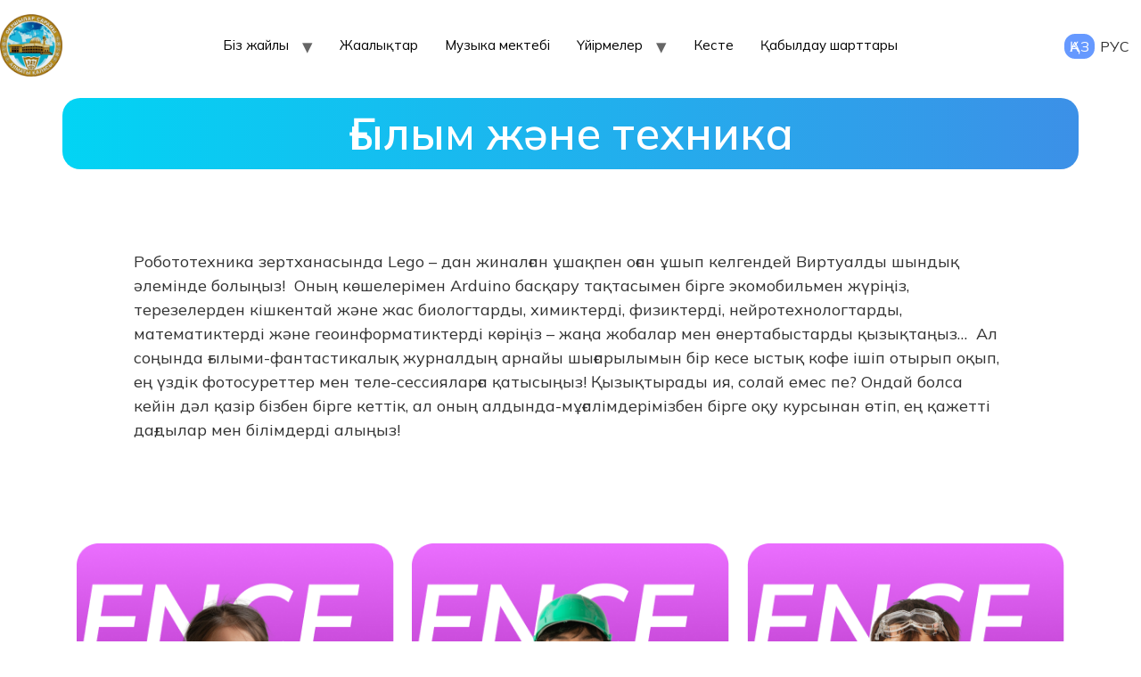

--- FILE ---
content_type: text/html; charset=UTF-8
request_url: http://school-palace.kz/ylymi-tehnikaly-shy-armashyly/
body_size: 13066
content:
<!doctype html>
<html dir="ltr" lang="kk" prefix="og: https://ogp.me/ns#">
<head>
	<meta charset="UTF-8">
	<meta name="viewport" content="width=device-width, initial-scale=1">
	<link rel="profile" href="https://gmpg.org/xfn/11">
	<title>Ғылым және техника - Алматы қаласының Оқушылар сарайы</title>

		<!-- All in One SEO 4.8.1.1 - aioseo.com -->
	<meta name="description" content="Робототехника зертханасында Lego - дан жиналған ұшақпен оған ұшып келгендей Виртуалды шындық әлемінде болыңыз! Оның көшелерімен Arduino басқару тақтасымен бірге экомобильмен жүріңіз, терезелерден кішкентай және жас биологтарды, химиктерді, физиктерді, нейротехнологтарды, математиктерді және геоинформатиктерді көріңіз – жаңа жобалар мен өнертабыстарды қызықтаңыз... Ал соңында ғылыми-фантастикалық журналдың арнайы шығарылымын бір кесе ыстық кофе ішіп отырып оқып, ең үздік" />
	<meta name="robots" content="max-image-preview:large" />
	<link rel="canonical" href="http://school-palace.kz/ylymi-tehnikaly-shy-armashyly/" />
	<meta name="generator" content="All in One SEO (AIOSEO) 4.8.1.1" />
		<meta property="og:locale" content="en_US" />
		<meta property="og:site_name" content="Алматы қаласының Оқушылар сарайы -" />
		<meta property="og:type" content="article" />
		<meta property="og:title" content="Ғылым және техника - Алматы қаласының Оқушылар сарайы" />
		<meta property="og:description" content="Робототехника зертханасында Lego - дан жиналған ұшақпен оған ұшып келгендей Виртуалды шындық әлемінде болыңыз! Оның көшелерімен Arduino басқару тақтасымен бірге экомобильмен жүріңіз, терезелерден кішкентай және жас биологтарды, химиктерді, физиктерді, нейротехнологтарды, математиктерді және геоинформатиктерді көріңіз – жаңа жобалар мен өнертабыстарды қызықтаңыз... Ал соңында ғылыми-фантастикалық журналдың арнайы шығарылымын бір кесе ыстық кофе ішіп отырып оқып, ең үздік" />
		<meta property="og:url" content="http://school-palace.kz/ylymi-tehnikaly-shy-armashyly/" />
		<meta property="og:image" content="http://school-palace.kz/wp-content/uploads/logo-xl.png" />
		<meta property="og:image:width" content="650" />
		<meta property="og:image:height" content="650" />
		<meta property="article:published_time" content="2023-02-07T13:18:40+00:00" />
		<meta property="article:modified_time" content="2024-09-24T18:32:17+00:00" />
		<meta name="twitter:card" content="summary_large_image" />
		<meta name="twitter:title" content="Ғылым және техника - Алматы қаласының Оқушылар сарайы" />
		<meta name="twitter:description" content="Робототехника зертханасында Lego - дан жиналған ұшақпен оған ұшып келгендей Виртуалды шындық әлемінде болыңыз! Оның көшелерімен Arduino басқару тақтасымен бірге экомобильмен жүріңіз, терезелерден кішкентай және жас биологтарды, химиктерді, физиктерді, нейротехнологтарды, математиктерді және геоинформатиктерді көріңіз – жаңа жобалар мен өнертабыстарды қызықтаңыз... Ал соңында ғылыми-фантастикалық журналдың арнайы шығарылымын бір кесе ыстық кофе ішіп отырып оқып, ең үздік" />
		<meta name="twitter:image" content="http://school-palace.kz/wp-content/uploads/logo-xl.png" />
		<script type="application/ld+json" class="aioseo-schema">
			{"@context":"https:\/\/schema.org","@graph":[{"@type":"BreadcrumbList","@id":"http:\/\/school-palace.kz\/ylymi-tehnikaly-shy-armashyly\/#breadcrumblist","itemListElement":[{"@type":"ListItem","@id":"http:\/\/school-palace.kz\/#listItem","position":1,"name":"Home","item":"http:\/\/school-palace.kz\/","nextItem":{"@type":"ListItem","@id":"http:\/\/school-palace.kz\/ylymi-tehnikaly-shy-armashyly\/#listItem","name":"\u0492\u044b\u043b\u044b\u043c \u0436\u04d9\u043d\u0435 \u0442\u0435\u0445\u043d\u0438\u043a\u0430"}},{"@type":"ListItem","@id":"http:\/\/school-palace.kz\/ylymi-tehnikaly-shy-armashyly\/#listItem","position":2,"name":"\u0492\u044b\u043b\u044b\u043c \u0436\u04d9\u043d\u0435 \u0442\u0435\u0445\u043d\u0438\u043a\u0430","previousItem":{"@type":"ListItem","@id":"http:\/\/school-palace.kz\/#listItem","name":"Home"}}]},{"@type":"Organization","@id":"http:\/\/school-palace.kz\/#organization","name":"\u0414\u0432\u043e\u0440\u0435\u0446 \u0448\u043a\u043e\u043b\u044c\u043d\u0438\u043a\u043e\u0432 \u0433\u043e\u0440\u043e\u0434\u0430 \u0410\u043b\u043c\u0430\u0442\u044b","url":"http:\/\/school-palace.kz\/","logo":{"@type":"ImageObject","url":"http:\/\/school-palace.kz\/wp-content\/uploads\/logo-xl.png","@id":"http:\/\/school-palace.kz\/ylymi-tehnikaly-shy-armashyly\/#organizationLogo","width":650,"height":650},"image":{"@id":"http:\/\/school-palace.kz\/ylymi-tehnikaly-shy-armashyly\/#organizationLogo"}},{"@type":"WebPage","@id":"http:\/\/school-palace.kz\/ylymi-tehnikaly-shy-armashyly\/#webpage","url":"http:\/\/school-palace.kz\/ylymi-tehnikaly-shy-armashyly\/","name":"\u0492\u044b\u043b\u044b\u043c \u0436\u04d9\u043d\u0435 \u0442\u0435\u0445\u043d\u0438\u043a\u0430 - \u0410\u043b\u043c\u0430\u0442\u044b \u049b\u0430\u043b\u0430\u0441\u044b\u043d\u044b\u04a3 \u041e\u049b\u0443\u0448\u044b\u043b\u0430\u0440 \u0441\u0430\u0440\u0430\u0439\u044b","description":"\u0420\u043e\u0431\u043e\u0442\u043e\u0442\u0435\u0445\u043d\u0438\u043a\u0430 \u0437\u0435\u0440\u0442\u0445\u0430\u043d\u0430\u0441\u044b\u043d\u0434\u0430 Lego - \u0434\u0430\u043d \u0436\u0438\u043d\u0430\u043b\u0493\u0430\u043d \u04b1\u0448\u0430\u049b\u043f\u0435\u043d \u043e\u0493\u0430\u043d \u04b1\u0448\u044b\u043f \u043a\u0435\u043b\u0433\u0435\u043d\u0434\u0435\u0439 \u0412\u0438\u0440\u0442\u0443\u0430\u043b\u0434\u044b \u0448\u044b\u043d\u0434\u044b\u049b \u04d9\u043b\u0435\u043c\u0456\u043d\u0434\u0435 \u0431\u043e\u043b\u044b\u04a3\u044b\u0437! \u041e\u043d\u044b\u04a3 \u043a\u04e9\u0448\u0435\u043b\u0435\u0440\u0456\u043c\u0435\u043d Arduino \u0431\u0430\u0441\u049b\u0430\u0440\u0443 \u0442\u0430\u049b\u0442\u0430\u0441\u044b\u043c\u0435\u043d \u0431\u0456\u0440\u0433\u0435 \u044d\u043a\u043e\u043c\u043e\u0431\u0438\u043b\u044c\u043c\u0435\u043d \u0436\u04af\u0440\u0456\u04a3\u0456\u0437, \u0442\u0435\u0440\u0435\u0437\u0435\u043b\u0435\u0440\u0434\u0435\u043d \u043a\u0456\u0448\u043a\u0435\u043d\u0442\u0430\u0439 \u0436\u04d9\u043d\u0435 \u0436\u0430\u0441 \u0431\u0438\u043e\u043b\u043e\u0433\u0442\u0430\u0440\u0434\u044b, \u0445\u0438\u043c\u0438\u043a\u0442\u0435\u0440\u0434\u0456, \u0444\u0438\u0437\u0438\u043a\u0442\u0435\u0440\u0434\u0456, \u043d\u0435\u0439\u0440\u043e\u0442\u0435\u0445\u043d\u043e\u043b\u043e\u0433\u0442\u0430\u0440\u0434\u044b, \u043c\u0430\u0442\u0435\u043c\u0430\u0442\u0438\u043a\u0442\u0435\u0440\u0434\u0456 \u0436\u04d9\u043d\u0435 \u0433\u0435\u043e\u0438\u043d\u0444\u043e\u0440\u043c\u0430\u0442\u0438\u043a\u0442\u0435\u0440\u0434\u0456 \u043a\u04e9\u0440\u0456\u04a3\u0456\u0437 \u2013 \u0436\u0430\u04a3\u0430 \u0436\u043e\u0431\u0430\u043b\u0430\u0440 \u043c\u0435\u043d \u04e9\u043d\u0435\u0440\u0442\u0430\u0431\u044b\u0441\u0442\u0430\u0440\u0434\u044b \u049b\u044b\u0437\u044b\u049b\u0442\u0430\u04a3\u044b\u0437... \u0410\u043b \u0441\u043e\u04a3\u044b\u043d\u0434\u0430 \u0493\u044b\u043b\u044b\u043c\u0438-\u0444\u0430\u043d\u0442\u0430\u0441\u0442\u0438\u043a\u0430\u043b\u044b\u049b \u0436\u0443\u0440\u043d\u0430\u043b\u0434\u044b\u04a3 \u0430\u0440\u043d\u0430\u0439\u044b \u0448\u044b\u0493\u0430\u0440\u044b\u043b\u044b\u043c\u044b\u043d \u0431\u0456\u0440 \u043a\u0435\u0441\u0435 \u044b\u0441\u0442\u044b\u049b \u043a\u043e\u0444\u0435 \u0456\u0448\u0456\u043f \u043e\u0442\u044b\u0440\u044b\u043f \u043e\u049b\u044b\u043f, \u0435\u04a3 \u04af\u0437\u0434\u0456\u043a","inLanguage":"kk","isPartOf":{"@id":"http:\/\/school-palace.kz\/#website"},"breadcrumb":{"@id":"http:\/\/school-palace.kz\/ylymi-tehnikaly-shy-armashyly\/#breadcrumblist"},"datePublished":"2023-02-07T19:18:40+06:00","dateModified":"2024-09-25T00:32:17+06:00"},{"@type":"WebSite","@id":"http:\/\/school-palace.kz\/#website","url":"http:\/\/school-palace.kz\/","name":"\u0410\u043b\u043c\u0430\u0442\u044b \u049b\u0430\u043b\u0430\u0441\u044b\u043d\u044b\u04a3 \u041e\u049b\u0443\u0448\u044b\u043b\u0430\u0440 \u0441\u0430\u0440\u0430\u0439\u044b","inLanguage":"kk","publisher":{"@id":"http:\/\/school-palace.kz\/#organization"}}]}
		</script>
		<!-- All in One SEO -->

<link rel="alternate" href="http://school-palace.kz/ru/nauchno-tehnicheskoe-tvorchestvo/" hreflang="ru" />
<link rel="alternate" href="http://school-palace.kz/ylymi-tehnikaly-shy-armashyly/" hreflang="kk" />
<link rel="alternate" type="application/rss+xml" title="Алматы қаласының Оқушылар сарайы &raquo; Веб-арна" href="http://school-palace.kz/feed/" />
<script>
window._wpemojiSettings = {"baseUrl":"https:\/\/s.w.org\/images\/core\/emoji\/14.0.0\/72x72\/","ext":".png","svgUrl":"https:\/\/s.w.org\/images\/core\/emoji\/14.0.0\/svg\/","svgExt":".svg","source":{"concatemoji":"http:\/\/school-palace.kz\/wp-includes\/js\/wp-emoji-release.min.js?ver=6.3.7"}};
/*! This file is auto-generated */
!function(i,n){var o,s,e;function c(e){try{var t={supportTests:e,timestamp:(new Date).valueOf()};sessionStorage.setItem(o,JSON.stringify(t))}catch(e){}}function p(e,t,n){e.clearRect(0,0,e.canvas.width,e.canvas.height),e.fillText(t,0,0);var t=new Uint32Array(e.getImageData(0,0,e.canvas.width,e.canvas.height).data),r=(e.clearRect(0,0,e.canvas.width,e.canvas.height),e.fillText(n,0,0),new Uint32Array(e.getImageData(0,0,e.canvas.width,e.canvas.height).data));return t.every(function(e,t){return e===r[t]})}function u(e,t,n){switch(t){case"flag":return n(e,"\ud83c\udff3\ufe0f\u200d\u26a7\ufe0f","\ud83c\udff3\ufe0f\u200b\u26a7\ufe0f")?!1:!n(e,"\ud83c\uddfa\ud83c\uddf3","\ud83c\uddfa\u200b\ud83c\uddf3")&&!n(e,"\ud83c\udff4\udb40\udc67\udb40\udc62\udb40\udc65\udb40\udc6e\udb40\udc67\udb40\udc7f","\ud83c\udff4\u200b\udb40\udc67\u200b\udb40\udc62\u200b\udb40\udc65\u200b\udb40\udc6e\u200b\udb40\udc67\u200b\udb40\udc7f");case"emoji":return!n(e,"\ud83e\udef1\ud83c\udffb\u200d\ud83e\udef2\ud83c\udfff","\ud83e\udef1\ud83c\udffb\u200b\ud83e\udef2\ud83c\udfff")}return!1}function f(e,t,n){var r="undefined"!=typeof WorkerGlobalScope&&self instanceof WorkerGlobalScope?new OffscreenCanvas(300,150):i.createElement("canvas"),a=r.getContext("2d",{willReadFrequently:!0}),o=(a.textBaseline="top",a.font="600 32px Arial",{});return e.forEach(function(e){o[e]=t(a,e,n)}),o}function t(e){var t=i.createElement("script");t.src=e,t.defer=!0,i.head.appendChild(t)}"undefined"!=typeof Promise&&(o="wpEmojiSettingsSupports",s=["flag","emoji"],n.supports={everything:!0,everythingExceptFlag:!0},e=new Promise(function(e){i.addEventListener("DOMContentLoaded",e,{once:!0})}),new Promise(function(t){var n=function(){try{var e=JSON.parse(sessionStorage.getItem(o));if("object"==typeof e&&"number"==typeof e.timestamp&&(new Date).valueOf()<e.timestamp+604800&&"object"==typeof e.supportTests)return e.supportTests}catch(e){}return null}();if(!n){if("undefined"!=typeof Worker&&"undefined"!=typeof OffscreenCanvas&&"undefined"!=typeof URL&&URL.createObjectURL&&"undefined"!=typeof Blob)try{var e="postMessage("+f.toString()+"("+[JSON.stringify(s),u.toString(),p.toString()].join(",")+"));",r=new Blob([e],{type:"text/javascript"}),a=new Worker(URL.createObjectURL(r),{name:"wpTestEmojiSupports"});return void(a.onmessage=function(e){c(n=e.data),a.terminate(),t(n)})}catch(e){}c(n=f(s,u,p))}t(n)}).then(function(e){for(var t in e)n.supports[t]=e[t],n.supports.everything=n.supports.everything&&n.supports[t],"flag"!==t&&(n.supports.everythingExceptFlag=n.supports.everythingExceptFlag&&n.supports[t]);n.supports.everythingExceptFlag=n.supports.everythingExceptFlag&&!n.supports.flag,n.DOMReady=!1,n.readyCallback=function(){n.DOMReady=!0}}).then(function(){return e}).then(function(){var e;n.supports.everything||(n.readyCallback(),(e=n.source||{}).concatemoji?t(e.concatemoji):e.wpemoji&&e.twemoji&&(t(e.twemoji),t(e.wpemoji)))}))}((window,document),window._wpemojiSettings);
</script>
<style>
img.wp-smiley,
img.emoji {
	display: inline !important;
	border: none !important;
	box-shadow: none !important;
	height: 1em !important;
	width: 1em !important;
	margin: 0 0.07em !important;
	vertical-align: -0.1em !important;
	background: none !important;
	padding: 0 !important;
}
</style>
	<link rel='stylesheet' id='pt-cv-public-style-css' href='http://school-palace.kz/wp-content/plugins/content-views-query-and-display-post-page/public/assets/css/cv.css?ver=3.5.0' media='all' />
<link rel='stylesheet' id='wp-block-library-css' href='http://school-palace.kz/wp-includes/css/dist/block-library/style.min.css?ver=6.3.7' media='all' />
<style id='pdfemb-pdf-embedder-viewer-style-inline-css'>
.wp-block-pdfemb-pdf-embedder-viewer{max-width:none}

</style>
<style id='classic-theme-styles-inline-css'>
/*! This file is auto-generated */
.wp-block-button__link{color:#fff;background-color:#32373c;border-radius:9999px;box-shadow:none;text-decoration:none;padding:calc(.667em + 2px) calc(1.333em + 2px);font-size:1.125em}.wp-block-file__button{background:#32373c;color:#fff;text-decoration:none}
</style>
<style id='global-styles-inline-css'>
body{--wp--preset--color--black: #000000;--wp--preset--color--cyan-bluish-gray: #abb8c3;--wp--preset--color--white: #ffffff;--wp--preset--color--pale-pink: #f78da7;--wp--preset--color--vivid-red: #cf2e2e;--wp--preset--color--luminous-vivid-orange: #ff6900;--wp--preset--color--luminous-vivid-amber: #fcb900;--wp--preset--color--light-green-cyan: #7bdcb5;--wp--preset--color--vivid-green-cyan: #00d084;--wp--preset--color--pale-cyan-blue: #8ed1fc;--wp--preset--color--vivid-cyan-blue: #0693e3;--wp--preset--color--vivid-purple: #9b51e0;--wp--preset--gradient--vivid-cyan-blue-to-vivid-purple: linear-gradient(135deg,rgba(6,147,227,1) 0%,rgb(155,81,224) 100%);--wp--preset--gradient--light-green-cyan-to-vivid-green-cyan: linear-gradient(135deg,rgb(122,220,180) 0%,rgb(0,208,130) 100%);--wp--preset--gradient--luminous-vivid-amber-to-luminous-vivid-orange: linear-gradient(135deg,rgba(252,185,0,1) 0%,rgba(255,105,0,1) 100%);--wp--preset--gradient--luminous-vivid-orange-to-vivid-red: linear-gradient(135deg,rgba(255,105,0,1) 0%,rgb(207,46,46) 100%);--wp--preset--gradient--very-light-gray-to-cyan-bluish-gray: linear-gradient(135deg,rgb(238,238,238) 0%,rgb(169,184,195) 100%);--wp--preset--gradient--cool-to-warm-spectrum: linear-gradient(135deg,rgb(74,234,220) 0%,rgb(151,120,209) 20%,rgb(207,42,186) 40%,rgb(238,44,130) 60%,rgb(251,105,98) 80%,rgb(254,248,76) 100%);--wp--preset--gradient--blush-light-purple: linear-gradient(135deg,rgb(255,206,236) 0%,rgb(152,150,240) 100%);--wp--preset--gradient--blush-bordeaux: linear-gradient(135deg,rgb(254,205,165) 0%,rgb(254,45,45) 50%,rgb(107,0,62) 100%);--wp--preset--gradient--luminous-dusk: linear-gradient(135deg,rgb(255,203,112) 0%,rgb(199,81,192) 50%,rgb(65,88,208) 100%);--wp--preset--gradient--pale-ocean: linear-gradient(135deg,rgb(255,245,203) 0%,rgb(182,227,212) 50%,rgb(51,167,181) 100%);--wp--preset--gradient--electric-grass: linear-gradient(135deg,rgb(202,248,128) 0%,rgb(113,206,126) 100%);--wp--preset--gradient--midnight: linear-gradient(135deg,rgb(2,3,129) 0%,rgb(40,116,252) 100%);--wp--preset--font-size--small: 13px;--wp--preset--font-size--medium: 20px;--wp--preset--font-size--large: 36px;--wp--preset--font-size--x-large: 42px;--wp--preset--spacing--20: 0.44rem;--wp--preset--spacing--30: 0.67rem;--wp--preset--spacing--40: 1rem;--wp--preset--spacing--50: 1.5rem;--wp--preset--spacing--60: 2.25rem;--wp--preset--spacing--70: 3.38rem;--wp--preset--spacing--80: 5.06rem;--wp--preset--shadow--natural: 6px 6px 9px rgba(0, 0, 0, 0.2);--wp--preset--shadow--deep: 12px 12px 50px rgba(0, 0, 0, 0.4);--wp--preset--shadow--sharp: 6px 6px 0px rgba(0, 0, 0, 0.2);--wp--preset--shadow--outlined: 6px 6px 0px -3px rgba(255, 255, 255, 1), 6px 6px rgba(0, 0, 0, 1);--wp--preset--shadow--crisp: 6px 6px 0px rgba(0, 0, 0, 1);}:where(.is-layout-flex){gap: 0.5em;}:where(.is-layout-grid){gap: 0.5em;}body .is-layout-flow > .alignleft{float: left;margin-inline-start: 0;margin-inline-end: 2em;}body .is-layout-flow > .alignright{float: right;margin-inline-start: 2em;margin-inline-end: 0;}body .is-layout-flow > .aligncenter{margin-left: auto !important;margin-right: auto !important;}body .is-layout-constrained > .alignleft{float: left;margin-inline-start: 0;margin-inline-end: 2em;}body .is-layout-constrained > .alignright{float: right;margin-inline-start: 2em;margin-inline-end: 0;}body .is-layout-constrained > .aligncenter{margin-left: auto !important;margin-right: auto !important;}body .is-layout-constrained > :where(:not(.alignleft):not(.alignright):not(.alignfull)){max-width: var(--wp--style--global--content-size);margin-left: auto !important;margin-right: auto !important;}body .is-layout-constrained > .alignwide{max-width: var(--wp--style--global--wide-size);}body .is-layout-flex{display: flex;}body .is-layout-flex{flex-wrap: wrap;align-items: center;}body .is-layout-flex > *{margin: 0;}body .is-layout-grid{display: grid;}body .is-layout-grid > *{margin: 0;}:where(.wp-block-columns.is-layout-flex){gap: 2em;}:where(.wp-block-columns.is-layout-grid){gap: 2em;}:where(.wp-block-post-template.is-layout-flex){gap: 1.25em;}:where(.wp-block-post-template.is-layout-grid){gap: 1.25em;}.has-black-color{color: var(--wp--preset--color--black) !important;}.has-cyan-bluish-gray-color{color: var(--wp--preset--color--cyan-bluish-gray) !important;}.has-white-color{color: var(--wp--preset--color--white) !important;}.has-pale-pink-color{color: var(--wp--preset--color--pale-pink) !important;}.has-vivid-red-color{color: var(--wp--preset--color--vivid-red) !important;}.has-luminous-vivid-orange-color{color: var(--wp--preset--color--luminous-vivid-orange) !important;}.has-luminous-vivid-amber-color{color: var(--wp--preset--color--luminous-vivid-amber) !important;}.has-light-green-cyan-color{color: var(--wp--preset--color--light-green-cyan) !important;}.has-vivid-green-cyan-color{color: var(--wp--preset--color--vivid-green-cyan) !important;}.has-pale-cyan-blue-color{color: var(--wp--preset--color--pale-cyan-blue) !important;}.has-vivid-cyan-blue-color{color: var(--wp--preset--color--vivid-cyan-blue) !important;}.has-vivid-purple-color{color: var(--wp--preset--color--vivid-purple) !important;}.has-black-background-color{background-color: var(--wp--preset--color--black) !important;}.has-cyan-bluish-gray-background-color{background-color: var(--wp--preset--color--cyan-bluish-gray) !important;}.has-white-background-color{background-color: var(--wp--preset--color--white) !important;}.has-pale-pink-background-color{background-color: var(--wp--preset--color--pale-pink) !important;}.has-vivid-red-background-color{background-color: var(--wp--preset--color--vivid-red) !important;}.has-luminous-vivid-orange-background-color{background-color: var(--wp--preset--color--luminous-vivid-orange) !important;}.has-luminous-vivid-amber-background-color{background-color: var(--wp--preset--color--luminous-vivid-amber) !important;}.has-light-green-cyan-background-color{background-color: var(--wp--preset--color--light-green-cyan) !important;}.has-vivid-green-cyan-background-color{background-color: var(--wp--preset--color--vivid-green-cyan) !important;}.has-pale-cyan-blue-background-color{background-color: var(--wp--preset--color--pale-cyan-blue) !important;}.has-vivid-cyan-blue-background-color{background-color: var(--wp--preset--color--vivid-cyan-blue) !important;}.has-vivid-purple-background-color{background-color: var(--wp--preset--color--vivid-purple) !important;}.has-black-border-color{border-color: var(--wp--preset--color--black) !important;}.has-cyan-bluish-gray-border-color{border-color: var(--wp--preset--color--cyan-bluish-gray) !important;}.has-white-border-color{border-color: var(--wp--preset--color--white) !important;}.has-pale-pink-border-color{border-color: var(--wp--preset--color--pale-pink) !important;}.has-vivid-red-border-color{border-color: var(--wp--preset--color--vivid-red) !important;}.has-luminous-vivid-orange-border-color{border-color: var(--wp--preset--color--luminous-vivid-orange) !important;}.has-luminous-vivid-amber-border-color{border-color: var(--wp--preset--color--luminous-vivid-amber) !important;}.has-light-green-cyan-border-color{border-color: var(--wp--preset--color--light-green-cyan) !important;}.has-vivid-green-cyan-border-color{border-color: var(--wp--preset--color--vivid-green-cyan) !important;}.has-pale-cyan-blue-border-color{border-color: var(--wp--preset--color--pale-cyan-blue) !important;}.has-vivid-cyan-blue-border-color{border-color: var(--wp--preset--color--vivid-cyan-blue) !important;}.has-vivid-purple-border-color{border-color: var(--wp--preset--color--vivid-purple) !important;}.has-vivid-cyan-blue-to-vivid-purple-gradient-background{background: var(--wp--preset--gradient--vivid-cyan-blue-to-vivid-purple) !important;}.has-light-green-cyan-to-vivid-green-cyan-gradient-background{background: var(--wp--preset--gradient--light-green-cyan-to-vivid-green-cyan) !important;}.has-luminous-vivid-amber-to-luminous-vivid-orange-gradient-background{background: var(--wp--preset--gradient--luminous-vivid-amber-to-luminous-vivid-orange) !important;}.has-luminous-vivid-orange-to-vivid-red-gradient-background{background: var(--wp--preset--gradient--luminous-vivid-orange-to-vivid-red) !important;}.has-very-light-gray-to-cyan-bluish-gray-gradient-background{background: var(--wp--preset--gradient--very-light-gray-to-cyan-bluish-gray) !important;}.has-cool-to-warm-spectrum-gradient-background{background: var(--wp--preset--gradient--cool-to-warm-spectrum) !important;}.has-blush-light-purple-gradient-background{background: var(--wp--preset--gradient--blush-light-purple) !important;}.has-blush-bordeaux-gradient-background{background: var(--wp--preset--gradient--blush-bordeaux) !important;}.has-luminous-dusk-gradient-background{background: var(--wp--preset--gradient--luminous-dusk) !important;}.has-pale-ocean-gradient-background{background: var(--wp--preset--gradient--pale-ocean) !important;}.has-electric-grass-gradient-background{background: var(--wp--preset--gradient--electric-grass) !important;}.has-midnight-gradient-background{background: var(--wp--preset--gradient--midnight) !important;}.has-small-font-size{font-size: var(--wp--preset--font-size--small) !important;}.has-medium-font-size{font-size: var(--wp--preset--font-size--medium) !important;}.has-large-font-size{font-size: var(--wp--preset--font-size--large) !important;}.has-x-large-font-size{font-size: var(--wp--preset--font-size--x-large) !important;}
.wp-block-navigation a:where(:not(.wp-element-button)){color: inherit;}
:where(.wp-block-post-template.is-layout-flex){gap: 1.25em;}:where(.wp-block-post-template.is-layout-grid){gap: 1.25em;}
:where(.wp-block-columns.is-layout-flex){gap: 2em;}:where(.wp-block-columns.is-layout-grid){gap: 2em;}
.wp-block-pullquote{font-size: 1.5em;line-height: 1.6;}
</style>
<link rel='stylesheet' id='contact-form-7-css' href='http://school-palace.kz/wp-content/plugins/contact-form-7/includes/css/styles.css?ver=5.8.1' media='all' />
<link rel='stylesheet' id='embedpress-style-css' href='http://school-palace.kz/wp-content/plugins/embedpress/assets/css/embedpress.css?ver=4.3.1' media='all' />
<link rel='stylesheet' id='hello-elementor-css' href='http://school-palace.kz/wp-content/themes/hello-elementor/style.min.css?ver=3.1.1' media='all' />
<link rel='stylesheet' id='hello-elementor-theme-style-css' href='http://school-palace.kz/wp-content/themes/hello-elementor/theme.min.css?ver=3.1.1' media='all' />
<link rel='stylesheet' id='hello-elementor-header-footer-css' href='http://school-palace.kz/wp-content/themes/hello-elementor/header-footer.min.css?ver=3.1.1' media='all' />
<link rel='stylesheet' id='elementor-frontend-css' href='http://school-palace.kz/wp-content/plugins/elementor/assets/css/frontend-lite.min.css?ver=3.23.4' media='all' />
<link rel='stylesheet' id='elementor-post-16899-css' href='http://school-palace.kz/wp-content/uploads/elementor/css/post-16899.css?ver=1760977703' media='all' />
<link rel='stylesheet' id='dashicons-css' href='http://school-palace.kz/wp-includes/css/dashicons.min.css?ver=6.3.7' media='all' />
<link rel='stylesheet' id='google-fonts-1-css' href='https://fonts.googleapis.com/css?family=Mulish%3A100%2C100italic%2C200%2C200italic%2C300%2C300italic%2C400%2C400italic%2C500%2C500italic%2C600%2C600italic%2C700%2C700italic%2C800%2C800italic%2C900%2C900italic%7CRoboto+Slab%3A100%2C100italic%2C200%2C200italic%2C300%2C300italic%2C400%2C400italic%2C500%2C500italic%2C600%2C600italic%2C700%2C700italic%2C800%2C800italic%2C900%2C900italic%7CRoboto%3A100%2C100italic%2C200%2C200italic%2C300%2C300italic%2C400%2C400italic%2C500%2C500italic%2C600%2C600italic%2C700%2C700italic%2C800%2C800italic%2C900%2C900italic&#038;display=swap&#038;ver=6.3.7' media='all' />
<link rel="preconnect" href="https://fonts.gstatic.com/" crossorigin><!--n2css--><script src='http://school-palace.kz/wp-includes/js/jquery/jquery.min.js?ver=3.7.0' id='jquery-core-js'></script>
<script src='http://school-palace.kz/wp-includes/js/jquery/jquery-migrate.min.js?ver=3.4.1' id='jquery-migrate-js'></script>
<script src='http://school-palace.kz/wp-content/plugins/flowpaper-lite-pdf-flipbook/assets/lity/lity.min.js' id='lity-js-js'></script>
<script id='post_grid_scripts-js-extra'>
var post_grid_ajax = {"post_grid_ajaxurl":"http:\/\/school-palace.kz\/wp-admin\/admin-ajax.php"};
</script>
<script src='http://school-palace.kz/wp-content/plugins/post-grid/assets/frontend/js/scripts.js?ver=6.3.7' id='post_grid_scripts-js'></script>
<link rel="https://api.w.org/" href="http://school-palace.kz/wp-json/" /><link rel="alternate" type="application/json" href="http://school-palace.kz/wp-json/wp/v2/pages/15183" /><link rel="EditURI" type="application/rsd+xml" title="RSD" href="http://school-palace.kz/xmlrpc.php?rsd" />
<meta name="generator" content="WordPress 6.3.7" />
<link rel='shortlink' href='http://school-palace.kz/?p=15183' />
<link rel="alternate" type="application/json+oembed" href="http://school-palace.kz/wp-json/oembed/1.0/embed?url=http%3A%2F%2Fschool-palace.kz%2Fylymi-tehnikaly-shy-armashyly%2F" />
<link rel="alternate" type="text/xml+oembed" href="http://school-palace.kz/wp-json/oembed/1.0/embed?url=http%3A%2F%2Fschool-palace.kz%2Fylymi-tehnikaly-shy-armashyly%2F&#038;format=xml" />
<meta name="generator" content="Elementor 3.23.4; features: e_optimized_css_loading, e_font_icon_svg, additional_custom_breakpoints, e_optimized_control_loading, e_lazyload, e_element_cache; settings: css_print_method-external, google_font-enabled, font_display-swap">
			<style>
				.e-con.e-parent:nth-of-type(n+4):not(.e-lazyloaded):not(.e-no-lazyload),
				.e-con.e-parent:nth-of-type(n+4):not(.e-lazyloaded):not(.e-no-lazyload) * {
					background-image: none !important;
				}
				@media screen and (max-height: 1024px) {
					.e-con.e-parent:nth-of-type(n+3):not(.e-lazyloaded):not(.e-no-lazyload),
					.e-con.e-parent:nth-of-type(n+3):not(.e-lazyloaded):not(.e-no-lazyload) * {
						background-image: none !important;
					}
				}
				@media screen and (max-height: 640px) {
					.e-con.e-parent:nth-of-type(n+2):not(.e-lazyloaded):not(.e-no-lazyload),
					.e-con.e-parent:nth-of-type(n+2):not(.e-lazyloaded):not(.e-no-lazyload) * {
						background-image: none !important;
					}
				}
			</style>
			</head>
<body class="page-template-default page page-id-15183 wp-custom-logo elementor-default elementor-kit-16899">


<a class="skip-link screen-reader-text" href="#content">Skip to content</a>


<script src="https://kit.fontawesome.com/0e3964da56.js" crossorigin="anonymous"></script>

<header id="site-header" class="site-header dynamic-header menu-dropdown-none">
	<div class="header-inner">
		<div class="site-branding show-logo">
							<div class="site-logo show">
					<a href="http://school-palace.kz/" class="custom-logo-link" rel="home"><img fetchpriority="high" width="650" height="650" src="http://school-palace.kz/wp-content/uploads/logo-xl.png" class="custom-logo" alt="Алматы қаласының Оқушылар сарайы" decoding="async" srcset="http://school-palace.kz/wp-content/uploads/logo-xl.png 650w, http://school-palace.kz/wp-content/uploads/logo-xl-400x400.png 400w, http://school-palace.kz/wp-content/uploads/logo-xl-200x200.png 200w, http://school-palace.kz/wp-content/uploads/logo-xl-125x125.png 125w, http://school-palace.kz/wp-content/uploads/logo-xl-45x45.png 45w" sizes="(max-width: 650px) 100vw, 650px" /></a>				</div>
					</div>

					<nav class="site-navigation show" aria-label="Main menu">
				<ul id="menu-kaz-novyj" class="menu"><li id="menu-item-17558" class="menu-item menu-item-type-custom menu-item-object-custom menu-item-has-children menu-item-17558"><a href="#">Біз жайлы</a>
<ul class="sub-menu">
	<li id="menu-item-17556" class="menu-item menu-item-type-post_type menu-item-object-page menu-item-17556"><a href="http://school-palace.kz/tarih/">Сарай тарихы</a></li>
	<li id="menu-item-17554" class="menu-item menu-item-type-post_type menu-item-object-page menu-item-17554"><a href="http://school-palace.kz/normativtik-zhattar/">Нормативтік құжаттар</a></li>
	<li id="menu-item-17555" class="menu-item menu-item-type-post_type menu-item-object-page menu-item-17555"><a href="http://school-palace.kz/yzmeti/">Сарай қызметі</a></li>
</ul>
</li>
<li id="menu-item-17602" class="menu-item menu-item-type-post_type menu-item-object-page menu-item-17602"><a href="http://school-palace.kz/zha-aly-tar/">Жаңалықтар</a></li>
<li id="menu-item-17648" class="menu-item menu-item-type-post_type menu-item-object-page menu-item-17648"><a href="http://school-palace.kz/muzyka-mektebi/">Музыка мектебі</a></li>
<li id="menu-item-17559" class="menu-item menu-item-type-custom menu-item-object-custom current-menu-ancestor current-menu-parent menu-item-has-children menu-item-17559"><a href="#">Үйірмелер</a>
<ul class="sub-menu">
	<li id="menu-item-17580" class="menu-item menu-item-type-post_type menu-item-object-page menu-item-17580"><a href="http://school-palace.kz/sport-b-limi/">Спорт бөлімі</a></li>
	<li id="menu-item-17582" class="menu-item menu-item-type-post_type menu-item-object-page menu-item-17582"><a href="http://school-palace.kz/k-rkem-jestetikaly-b-lim/">Өнер бөлімі</a></li>
	<li id="menu-item-17583" class="menu-item menu-item-type-post_type menu-item-object-page current-menu-item page_item page-item-15183 current_page_item menu-item-17583"><a href="http://school-palace.kz/ylymi-tehnikaly-shy-armashyly/" aria-current="page">Ғылым және техника</a></li>
	<li id="menu-item-17585" class="menu-item menu-item-type-post_type menu-item-object-page menu-item-17585"><a href="http://school-palace.kz/balalar-yntasyn-jlestiru-b-limi-2/">Балалар ынтасын үйлестіру бөлімі</a></li>
	<li id="menu-item-17587" class="menu-item menu-item-type-post_type menu-item-object-page menu-item-17587"><a href="http://school-palace.kz/jekologijaly-biologijaly-b-limi/">Экологиял және биология бөлімі</a></li>
	<li id="menu-item-17589" class="menu-item menu-item-type-post_type menu-item-object-page menu-item-17589"><a href="http://school-palace.kz/turistik-lketanu-b-limi/">Туризм және өлкетану бөлімі</a></li>
	<li id="menu-item-17553" class="menu-item menu-item-type-post_type menu-item-object-page menu-item-17553"><a href="http://school-palace.kz/rnek-lageri/">«Өрнек» лагері</a></li>
</ul>
</li>
<li id="menu-item-17597" class="menu-item menu-item-type-post_type menu-item-object-page menu-item-17597"><a href="http://school-palace.kz/keste/">Кесте</a></li>
<li id="menu-item-17598" class="menu-item menu-item-type-post_type menu-item-object-page menu-item-17598"><a href="http://school-palace.kz/tinish/">Қабылдау шарттары</a></li>
</ul>			</nav>
							<div class="site-navigation-toggle-holder show">
				<button type="button" class="site-navigation-toggle">
					<span class="site-navigation-toggle-icon"></span>
					<span class="screen-reader-text">Menu</span>
				</button>
			</div>
			<nav class="site-navigation-dropdown show" aria-label="Mobile menu" aria-hidden="true" inert>
				<ul id="menu-kaz-novyj-1" class="menu"><li class="menu-item menu-item-type-custom menu-item-object-custom menu-item-has-children menu-item-17558"><a href="#">Біз жайлы</a>
<ul class="sub-menu">
	<li class="menu-item menu-item-type-post_type menu-item-object-page menu-item-17556"><a href="http://school-palace.kz/tarih/">Сарай тарихы</a></li>
	<li class="menu-item menu-item-type-post_type menu-item-object-page menu-item-17554"><a href="http://school-palace.kz/normativtik-zhattar/">Нормативтік құжаттар</a></li>
	<li class="menu-item menu-item-type-post_type menu-item-object-page menu-item-17555"><a href="http://school-palace.kz/yzmeti/">Сарай қызметі</a></li>
</ul>
</li>
<li class="menu-item menu-item-type-post_type menu-item-object-page menu-item-17602"><a href="http://school-palace.kz/zha-aly-tar/">Жаңалықтар</a></li>
<li class="menu-item menu-item-type-post_type menu-item-object-page menu-item-17648"><a href="http://school-palace.kz/muzyka-mektebi/">Музыка мектебі</a></li>
<li class="menu-item menu-item-type-custom menu-item-object-custom current-menu-ancestor current-menu-parent menu-item-has-children menu-item-17559"><a href="#">Үйірмелер</a>
<ul class="sub-menu">
	<li class="menu-item menu-item-type-post_type menu-item-object-page menu-item-17580"><a href="http://school-palace.kz/sport-b-limi/">Спорт бөлімі</a></li>
	<li class="menu-item menu-item-type-post_type menu-item-object-page menu-item-17582"><a href="http://school-palace.kz/k-rkem-jestetikaly-b-lim/">Өнер бөлімі</a></li>
	<li class="menu-item menu-item-type-post_type menu-item-object-page current-menu-item page_item page-item-15183 current_page_item menu-item-17583"><a href="http://school-palace.kz/ylymi-tehnikaly-shy-armashyly/" aria-current="page">Ғылым және техника</a></li>
	<li class="menu-item menu-item-type-post_type menu-item-object-page menu-item-17585"><a href="http://school-palace.kz/balalar-yntasyn-jlestiru-b-limi-2/">Балалар ынтасын үйлестіру бөлімі</a></li>
	<li class="menu-item menu-item-type-post_type menu-item-object-page menu-item-17587"><a href="http://school-palace.kz/jekologijaly-biologijaly-b-limi/">Экологиял және биология бөлімі</a></li>
	<li class="menu-item menu-item-type-post_type menu-item-object-page menu-item-17589"><a href="http://school-palace.kz/turistik-lketanu-b-limi/">Туризм және өлкетану бөлімі</a></li>
	<li class="menu-item menu-item-type-post_type menu-item-object-page menu-item-17553"><a href="http://school-palace.kz/rnek-lageri/">«Өрнек» лагері</a></li>
</ul>
</li>
<li class="menu-item menu-item-type-post_type menu-item-object-page menu-item-17597"><a href="http://school-palace.kz/keste/">Кесте</a></li>
<li class="menu-item menu-item-type-post_type menu-item-object-page menu-item-17598"><a href="http://school-palace.kz/tinish/">Қабылдау шарттары</a></li>
</ul>			</nav>
				<div id='lang_sw'><ul>
	<li class="lang-item lang-item-186 lang-item-ru lang-item-first"><a  lang="ru-RU" hreflang="ru-RU" href="http://school-palace.kz/ru/nauchno-tehnicheskoe-tvorchestvo/">РУС</a></li>
	<li class="lang-item lang-item-225 lang-item-kk current-lang"><a  lang="kk" hreflang="kk" href="http://school-palace.kz/ylymi-tehnikaly-shy-armashyly/">ҚАЗ</a></li>
</ul>
</div>
	</div>
</header>

<main id="content" class="site-main post-15183 page type-page status-publish hentry">

			<div class="page-header">
			<h1 class="entry-title">Ғылым және техника</h1>		</div>
	
	<div class="page-content">
		
		
				
		
		
		
		
<div class="wp-block-group white_part is-layout-flow wp-block-group-is-layout-flow"><div class="wp-block-group__inner-container">
<p>Робототехника зертханасында Lego &#8211; дан жиналған ұшақпен оған ұшып келгендей Виртуалды шындық әлемінде болыңыз!&nbsp; Оның көшелерімен Arduino басқару тақтасымен бірге экомобильмен жүріңіз, терезелерден кішкентай және жас биологтарды, химиктерді, физиктерді, нейротехнологтарды, математиктерді және геоинформатиктерді көріңіз – жаңа жобалар мен өнертабыстарды қызықтаңыз&#8230;&nbsp; Ал соңында ғылыми-фантастикалық журналдың арнайы шығарылымын бір кесе ыстық кофе ішіп отырып оқып, ең үздік фотосуреттер мен теле-сессияларға қатысыңыз! Қызықтырады ия, солай емес пе? Ондай болса кейін дәл қазір бізбен бірге кеттік, ал оның алдында-мұғалімдерімізбен бірге оқу курсынан өтіп, ең қажетті дағдылар мен білімдерді алыңыз!&nbsp;&nbsp;&nbsp;&nbsp; </p>
</div></div>


        <div data-options='{&quot;id&quot;:&quot;17523&quot;,&quot;lazy_load&quot;:&quot;no&quot;,&quot;masonry_enable&quot;:&quot;no&quot;,&quot;view_type&quot;:&quot;grid&quot;}' id="post-grid-17523" class="post-grid grid">
                <div class="grid-items">
            <div class="item item-15277 skin flat even 0 ">
                <div class="layer-wrapper layout-17521">
                <div class="element element_1726725160961 kruzhki thumb_link ">
                    <img alt=""
 src="http://school-palace.kz/wp-content/uploads/Group-570.png">
        

    </div>
    <div class="element element_1726725167877 kruzhki_name title ">
                    <a target="_blank" href="http://school-palace.kz/3d-prototipteu-ajero/">3D прототиптеу / Аэро</a>

        

    </div>
        </div>
    </div><div class="item item-15281 skin flat odd 1 ">
                <div class="layer-wrapper layout-17521">
                <div class="element element_1726725160961 kruzhki thumb_link ">
                    <img alt=""
 src="http://school-palace.kz/wp-content/uploads/Group-583.png">
        

    </div>
    <div class="element element_1726725167877 kruzhki_name title ">
                    <a target="_blank" href="http://school-palace.kz/biologija-2/">Биология</a>

        

    </div>
        </div>
    </div><div class="item item-15300 skin flat even 2 ">
                <div class="layer-wrapper layout-17521">
                <div class="element element_1726725160961 kruzhki thumb_link ">
                    <img alt=""
 src="http://school-palace.kz/wp-content/uploads/Group-575.png">
        

    </div>
    <div class="element element_1726725167877 kruzhki_name title ">
                    <a target="_blank" href="http://school-palace.kz/fizika-nejrotehnologija-2/">Физика / Нейротехнология</a>

        

    </div>
        </div>
    </div><div class="item item-15302 skin flat odd 3 ">
                <div class="layer-wrapper layout-17521">
                <div class="element element_1726725160961 kruzhki thumb_link ">
                    <img alt=""
 src="http://school-palace.kz/wp-content/uploads/Group-574.png">
        

    </div>
    <div class="element element_1726725167877 kruzhki_name title ">
                    <a target="_blank" href="http://school-palace.kz/himija-gidroponika-2/">Химия/Гидропоника</a>

        

    </div>
        </div>
    </div><div class="item item-15279 skin flat even 4 ">
                <div class="layer-wrapper layout-17521">
                <div class="element element_1726725160961 kruzhki thumb_link ">
                    <img alt=""
 src="http://school-palace.kz/wp-content/uploads/Group-582.png">
        

    </div>
    <div class="element element_1726725167877 kruzhki_name title ">
                    <a target="_blank" href="http://school-palace.kz/it-vr-ar-2/">IT / VR/AR</a>

        

    </div>
        </div>
    </div><div class="item item-15298 skin flat odd 5 ">
                <div class="layer-wrapper layout-17521">
                <div class="element element_1726725160961 kruzhki thumb_link ">
                    <img alt=""
 src="http://school-palace.kz/wp-content/uploads/Group-576.png">
        

    </div>
    <div class="element element_1726725167877 kruzhki_name title ">
                    <a target="_blank" href="http://school-palace.kz/lego-plus-robototehnikasy/">Lego plus робототехникасы</a>

        

    </div>
        </div>
    </div><div class="item item-15292 skin flat even 6 ">
                <div class="layer-wrapper layout-17521">
                <div class="element element_1726725160961 kruzhki thumb_link ">
                    <img alt=""
 src="http://school-palace.kz/wp-content/uploads/Group-580.png">
        

    </div>
    <div class="element element_1726725167877 kruzhki_name title ">
                    <a target="_blank" href="http://school-palace.kz/matematika-4/">Математика</a>

        

    </div>
        </div>
    </div><div class="item item-15294 skin flat odd 7 ">
                <div class="layer-wrapper layout-17521">
                <div class="element element_1726725160961 kruzhki thumb_link ">
                    <img alt=""
 src="http://school-palace.kz/wp-content/uploads/Group-579.png">
        

    </div>
    <div class="element element_1726725167877 kruzhki_name title ">
                    <a target="_blank" href="http://school-palace.kz/nerk-siptik-dizajn/">Өнеркәсіптік дизайн</a>

        

    </div>
        </div>
    </div><div class="item item-15296 skin flat even 8 ">
                <div class="layer-wrapper layout-17521">
                <div class="element element_1726725160961 kruzhki thumb_link ">
                    <img alt=""
 src="http://school-palace.kz/wp-content/uploads/Group-581.png">
        

    </div>
    <div class="element element_1726725167877 kruzhki_name title ">
                    <a target="_blank" href="http://school-palace.kz/robotehnika-2/">Роботехника</a>

        

    </div>
        </div>
    </div><div class="item item-15286 skin flat odd 9 ">
                <div class="layer-wrapper layout-17521">
                <div class="element element_1726725160961 kruzhki thumb_link ">
                    <img alt=""
 src="http://school-palace.kz/wp-content/uploads/Group-577.png">
        

    </div>
    <div class="element element_1726725167877 kruzhki_name title ">
                    <a target="_blank" href="http://school-palace.kz/zhas-matematik-2/">Жас математик</a>

        

    </div>
        </div>
    </div><div class="item item-15288 skin flat even 10 ">
                <div class="layer-wrapper layout-17521">
                <div class="element element_1726725160961 kruzhki thumb_link ">
                    <img alt=""
 src="http://school-palace.kz/wp-content/uploads/Group-578.png">
        

    </div>
    <div class="element element_1726725167877 kruzhki_name title ">
                    <a target="_blank" href="http://school-palace.kz/zhurnalistika-2/">Журналистика</a>

        

    </div>
        </div>
    </div>        </div>
        <style type="text/css">
        .layout-17521 .element_1726725160961 {
            overflow: hidden;
                    }

        .layout-17521 .element_1726725160961 img {
            max-width: 100%;
            height: auto;
        }

        @media only screen and (min-width: 1024px) {
            .layout-17521 .element_1726725160961 {
                max-height: 378px;
                            }
        }

        @media only screen and (min-width: 768px) and (max-width: 1023px) {
            .layout-17521 .element_1726725160961 {
                            }
        }

        @media only screen and (min-width: 0px) and (max-width: 767px) {
            .layout-17521 .element_1726725160961 {
                            }
        }
    </style>
    <style type="text/css">
        .layout-17521 .element_1726725167877 {
            color: #0f0f0f;
            text-align: center;
                    }

        .layout-17521 .element_1726725167877 a {
            color: #0f0f0f;
            text-align: center;
                    }
    </style>
            <style type="text/css">
            /*Write your CSS code here*/
.kruzhki_name {
	position: absolute;
    width: 90%;
    margin: 0 5%;
    background-color: #ffffff;
    border-radius: 14px;
    padding: 10px 0;
    bottom: 60px;}
.kruzhki_name a{
	font-size: 23px;
    font-weight: 700;
	line-height: 21px;
	text-decoration:none;
}        </style>
    

            <style type="text/css">
            .layout-17521 {position:relative;}        </style>
        <script>
            /*Write your js code here*/        </script>
        <style type="text/css">
        #post-grid-17523 {
            padding: 0px;
            background-color: #fff;
                    }
        #post-grid-17523 .item {
            padding: 10px;
            background: #fff;
                    }
        #post-grid-17523 .item .layer-media {
            height:auto;        }
        @media only screen and (min-width: 0px) and (max-width: 767px) {
            #post-grid-17523 .grid-items {
                text-align: center;
                            }
            #post-grid-17523 .item {
                width: 90%;
                margin: 0px;
                display: inline-block;
                vertical-align: top;
                height:auto;            }
        }
        @media only screen and (min-width: 768px) and (max-width: 1023px) {
            #post-grid-17523 .grid-items {
                 text-align: center;
                            }
            #post-grid-17523 .item {
                width: 280px;
                margin: 0px;
                display: inline-block;
                vertical-align: top;
                max-height:auto;            }
        }
        @media only screen and (min-width: 1024px) {
            #post-grid-17523 .grid-items {
                text-align: center;
                            }
            #post-grid-17523 .item {
                width: 33%;
                display: inline-block;
                margin: 0px;
                vertical-align: top;
                height:auto;            }
        }
            </style>
    </div>




<div class="wp-block-group white_part is-layout-flow wp-block-group-is-layout-flow"><div class="wp-block-group__inner-container">
<p><strong>Жетістіктер</strong></p>



<p>INNOPA-2022 Халықаралық жас
өнертапқыштар сыйлығы &#8211; 1 орын (Алтын медаль)</p>



<p>Special Award Малайзия
делегациясының марапаты</p>



<p>Алматы қаласы әкімінің
кубогы, робототехника бойынша VII ашық чемпионат-1 орын</p>



<p>Elbasy medali tabystyn jeti
badyty, қола медаль</p>



<p>Республикалық ғылыми жобалар конкурсы-1 орын (Алтын
медаль)</p>



<p>“Ұлы өнертапқыштыққа алғашқы қадам” Республикалық
инновациялық идеялар байқауы -1 орын</p>



<p>MILSET Vostok Expo-Science – сертификат</p>



<p>11 сынып
оқушысы Ескендір Димаш «Нейробот» Бүкілресейлік Ашық
фестивальде «Миосламом» номинациясы бойынша 1-ші орын алды </p>



<p>Смагулова Амина&nbsp; 11
сынып оқушысы , Н. Э. Бауман ММТУ өткізген &#8220;Нейротехнология&#8221; бағыты бойынша &nbsp;«Бионика -2022» Халықаралық ғылыми-практикалық конференцияда 3-орын
алды&nbsp; </p>



<p>Смагулова Амина, ученица 11 класса, заняла 3-е место в Международной научно-практической конференции «<strong>Бионика -2022</strong>», проводимой МГТУ им.Н.Э.Баумана по направлению &#8220;Нейротехнология&#8221;</p>
</div></div>



<p></p>



<div class="wp-block-group white_part is-layout-flow wp-block-group-is-layout-flow"><div class="wp-block-group__inner-container">
<h3 class="wp-block-heading"> Бөлім басшысы</h3>



<div class="wp-block-group cart is-layout-flow wp-block-group-is-layout-flow"><div class="wp-block-group__inner-container">
<div class="wp-block-media-text is-stacked-on-mobile" style="grid-template-columns:32% auto"><figure class="wp-block-media-text__media"><img decoding="async" width="886" height="882" src="http://school-palace.kz/wp-content/uploads/Nikiforov-Valerii-Viktorovich.jpg" alt="" class="wp-image-14139 size-full" srcset="http://school-palace.kz/wp-content/uploads/Nikiforov-Valerii-Viktorovich.jpg 886w, http://school-palace.kz/wp-content/uploads/Nikiforov-Valerii-Viktorovich-400x398.jpg 400w, http://school-palace.kz/wp-content/uploads/Nikiforov-Valerii-Viktorovich-200x200.jpg 200w, http://school-palace.kz/wp-content/uploads/Nikiforov-Valerii-Viktorovich-768x765.jpg 768w, http://school-palace.kz/wp-content/uploads/Nikiforov-Valerii-Viktorovich-125x125.jpg 125w, http://school-palace.kz/wp-content/uploads/Nikiforov-Valerii-Viktorovich-45x45.jpg 45w" sizes="(max-width: 886px) 100vw, 886px" /></figure><div class="wp-block-media-text__content">
<h3 class="wp-block-heading">Никифоров Валерий Викторович</h3>



<p class="doljnost">Ғылыми-техникалық шығармашылық» бөлімінің басшысы</p>



<p></p>
</div></div>
</div></div>
</div></div>
		
		
			</div>

	
</main>

	<footer id="site-footer" class="site-footer dynamic-footer footer-has-copyright">
	<div class="footer-inner">
		<div class="site-branding show-logo">
							<div class="site-logo show">
					<a href="http://school-palace.kz/" class="custom-logo-link" rel="home"><img width="650" height="650" src="http://school-palace.kz/wp-content/uploads/logo-xl.png" class="custom-logo" alt="Алматы қаласының Оқушылар сарайы" decoding="async" srcset="http://school-palace.kz/wp-content/uploads/logo-xl.png 650w, http://school-palace.kz/wp-content/uploads/logo-xl-400x400.png 400w, http://school-palace.kz/wp-content/uploads/logo-xl-200x200.png 200w, http://school-palace.kz/wp-content/uploads/logo-xl-125x125.png 125w, http://school-palace.kz/wp-content/uploads/logo-xl-45x45.png 45w" sizes="(max-width: 650px) 100vw, 650px" /></a>				</div>
					</div>

		
					<div class="copyright show">
				<p>© 2024 Дворец школьников</p>
			</div>
		<div id="socset">
	<div class="social">
			<a href="https://www.instagram.com/dvorec_almaty/"><i class="fa-brands fa-2xl fa-instagram fa-circle"></i></a>
			</div><div class="social"><a href="https://www.youtube.com/@dvorec_almaty"><i class="fa-brands fa-2xl fa-youtube"></i></a>
			</div><div class="social"><a href="https://api.whatsapp.com/send/?phone=77756201786"><i class="fa-brands fa-2xl fa-whatsapp"></i></a>
			</div>
			</div>	</div>
</footer>

			<script type='text/javascript'>
				const lazyloadRunObserver = () => {
					const lazyloadBackgrounds = document.querySelectorAll( `.e-con.e-parent:not(.e-lazyloaded)` );
					const lazyloadBackgroundObserver = new IntersectionObserver( ( entries ) => {
						entries.forEach( ( entry ) => {
							if ( entry.isIntersecting ) {
								let lazyloadBackground = entry.target;
								if( lazyloadBackground ) {
									lazyloadBackground.classList.add( 'e-lazyloaded' );
								}
								lazyloadBackgroundObserver.unobserve( entry.target );
							}
						});
					}, { rootMargin: '200px 0px 200px 0px' } );
					lazyloadBackgrounds.forEach( ( lazyloadBackground ) => {
						lazyloadBackgroundObserver.observe( lazyloadBackground );
					} );
				};
				const events = [
					'DOMContentLoaded',
					'elementor/lazyload/observe',
				];
				events.forEach( ( event ) => {
					document.addEventListener( event, lazyloadRunObserver );
				} );
			</script>
			<link rel='stylesheet' id='post-grid-style-css' href='http://school-palace.kz/wp-content/plugins/post-grid/assets/frontend/css/style.css?ver=6.3.7' media='all' />
<link rel='stylesheet' id='post-grid-skin-css' href='http://school-palace.kz/wp-content/plugins/post-grid/assets/global/css/style.skins.css?ver=6.3.7' media='all' />
<script src='http://school-palace.kz/wp-content/plugins/contact-form-7/includes/swv/js/index.js?ver=5.8.1' id='swv-js'></script>
<script id='contact-form-7-js-extra'>
var wpcf7 = {"api":{"root":"http:\/\/school-palace.kz\/wp-json\/","namespace":"contact-form-7\/v1"}};
</script>
<script src='http://school-palace.kz/wp-content/plugins/contact-form-7/includes/js/index.js?ver=5.8.1' id='contact-form-7-js'></script>
<script id='pt-cv-content-views-script-js-extra'>
var PT_CV_PUBLIC = {"_prefix":"pt-cv-","page_to_show":"5","_nonce":"b8ad3ab1b0","is_admin":"","is_mobile":"","ajaxurl":"http:\/\/school-palace.kz\/wp-admin\/admin-ajax.php","lang":"kk","loading_image_src":"data:image\/gif;base64,R0lGODlhDwAPALMPAMrKygwMDJOTkz09PZWVla+vr3p6euTk5M7OzuXl5TMzMwAAAJmZmWZmZszMzP\/\/\/yH\/[base64]\/wyVlamTi3nSdgwFNdhEJgTJoNyoB9ISYoQmdjiZPcj7EYCAeCF1gEDo4Dz2eIAAAh+QQFCgAPACwCAAAADQANAAAEM\/DJBxiYeLKdX3IJZT1FU0iIg2RNKx3OkZVnZ98ToRD4MyiDnkAh6BkNC0MvsAj0kMpHBAAh+QQFCgAPACwGAAAACQAPAAAEMDC59KpFDll73HkAA2wVY5KgiK5b0RRoI6MuzG6EQqCDMlSGheEhUAgqgUUAFRySIgAh+QQFCgAPACwCAAIADQANAAAEM\/DJKZNLND\/[base64]"};
var PT_CV_PAGINATION = {"first":"\u00ab","prev":"\u2039","next":"\u203a","last":"\u00bb","goto_first":"Go to first page","goto_prev":"Go to previous page","goto_next":"Go to next page","goto_last":"Go to last page","current_page":"Current page is","goto_page":"Go to page"};
</script>
<script src='http://school-palace.kz/wp-content/plugins/content-views-query-and-display-post-page/public/assets/js/cv.js?ver=3.5.0' id='pt-cv-content-views-script-js'></script>
<script id='embedpress-front-js-extra'>
var eplocalize = {"ajaxurl":"http:\/\/school-palace.kz\/wp-admin\/admin-ajax.php","is_pro_plugin_active":"","nonce":"829186c8d0"};
</script>
<script src='http://school-palace.kz/wp-content/plugins/embedpress/assets/js/front.js?ver=4.3.1' id='embedpress-front-js'></script>
<script src='http://school-palace.kz/wp-content/themes/hello-elementor/assets/js/hello-frontend.min.js?ver=3.1.1' id='hello-theme-frontend-js'></script>
    <style>
        /*Custom CSS*/
            </style>





    <link rel="stylesheet" href="https://fonts.googleapis.com/css2?family=">
    

    <style>
            </style>

    <script>
        var post_grid_vars = {"siteUrl":"http:\/\/school-palace.kz"}    </script>

</body>
</html>


--- FILE ---
content_type: text/css
request_url: http://school-palace.kz/wp-content/uploads/elementor/css/post-16899.css?ver=1760977703
body_size: 602
content:
.elementor-kit-16899{--e-global-color-primary:#226EFF;--e-global-color-secondary:#54595F;--e-global-color-text:#7A7A7A;--e-global-color-accent:#61CE70;--e-global-typography-primary-font-family:"Mulish";--e-global-typography-primary-font-weight:600;--e-global-typography-secondary-font-family:"Roboto Slab";--e-global-typography-secondary-font-weight:400;--e-global-typography-text-font-family:"Roboto";--e-global-typography-text-font-weight:400;--e-global-typography-accent-font-family:"Roboto";--e-global-typography-accent-font-weight:500;font-family:"Mulish", Sans-serif;}.elementor-section.elementor-section-boxed > .elementor-container{max-width:1140px;}.e-con{--container-max-width:1140px;}.elementor-widget:not(:last-child){margin-block-end:20px;}.elementor-element{--widgets-spacing:20px 20px;}{}h1.entry-title{display:var(--page-title-display);}.site-header .header-inner{width:1499px;max-width:100%;}.site-header{padding-inline-end:0px;padding-inline-start:0px;}.site-header .site-branding .site-logo img{width:70px;max-width:70px;}.site-header .site-navigation ul.menu li a{color:#000000FC;}.site-header .site-navigation .menu li{font-size:15px;}.site-footer .footer-inner{width:1168px;max-width:100%;}.site-footer{padding-inline-end:100px;padding-inline-start:100px;background-color:#363636;}.site-footer .site-branding .site-logo img{width:56px;max-width:56px;}.site-footer .copyright p{color:#FFFFFF;font-family:"Mulish", Sans-serif;font-size:17px;line-height:54px;letter-spacing:0.5px;word-spacing:2px;}@media(max-width:1024px){.elementor-section.elementor-section-boxed > .elementor-container{max-width:1024px;}.e-con{--container-max-width:1024px;}}@media(max-width:767px){.elementor-section.elementor-section-boxed > .elementor-container{max-width:767px;}.e-con{--container-max-width:767px;}}